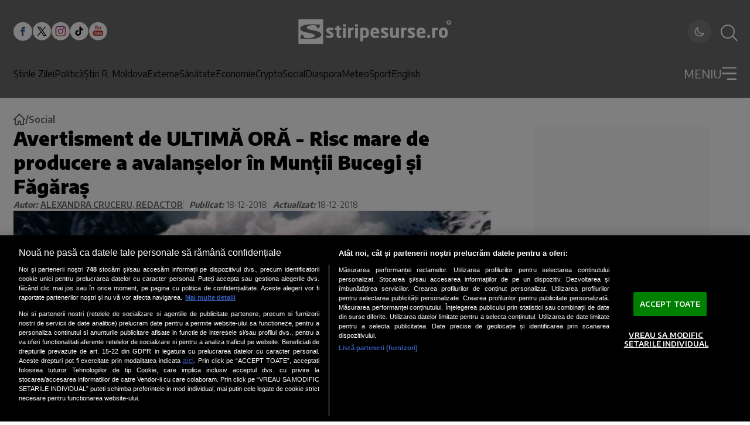

--- FILE ---
content_type: text/html; charset=utf-8
request_url: https://www.google.com/recaptcha/api2/aframe
body_size: 259
content:
<!DOCTYPE HTML><html><head><meta http-equiv="content-type" content="text/html; charset=UTF-8"></head><body><script nonce="gsjeJxNnOHaVPpZT3kXC6A">/** Anti-fraud and anti-abuse applications only. See google.com/recaptcha */ try{var clients={'sodar':'https://pagead2.googlesyndication.com/pagead/sodar?'};window.addEventListener("message",function(a){try{if(a.source===window.parent){var b=JSON.parse(a.data);var c=clients[b['id']];if(c){var d=document.createElement('img');d.src=c+b['params']+'&rc='+(localStorage.getItem("rc::a")?sessionStorage.getItem("rc::b"):"");window.document.body.appendChild(d);sessionStorage.setItem("rc::e",parseInt(sessionStorage.getItem("rc::e")||0)+1);localStorage.setItem("rc::h",'1769340834492');}}}catch(b){}});window.parent.postMessage("_grecaptcha_ready", "*");}catch(b){}</script></body></html>

--- FILE ---
content_type: text/javascript;charset=utf-8
request_url: https://p1cluster.cxense.com/p1.js
body_size: 99
content:
cX.library.onP1('3rqvim3zt27t27ir7yl6ai0ad');


--- FILE ---
content_type: text/javascript;charset=utf-8
request_url: https://id.cxense.com/public/user/id?json=%7B%22identities%22%3A%5B%7B%22type%22%3A%22ckp%22%2C%22id%22%3A%22mktnuhosmw2gkgr1%22%7D%2C%7B%22type%22%3A%22lst%22%2C%22id%22%3A%223rqvim3zt27t27ir7yl6ai0ad%22%7D%2C%7B%22type%22%3A%22cst%22%2C%22id%22%3A%223rqvim3zt27t27ir7yl6ai0ad%22%7D%5D%7D&callback=cXJsonpCB1
body_size: 206
content:
/**/
cXJsonpCB1({"httpStatus":200,"response":{"userId":"cx:nm80l31mplxr1bp23yn0zasl0:1tq42f184q2yv","newUser":false}})

--- FILE ---
content_type: application/javascript; charset=UTF-8
request_url: https://www.stiripesurse.ro/_next/static/chunks/app/layout-2221b2fc85d3f848.js
body_size: 4552
content:
(self.webpackChunk_N_E=self.webpackChunk_N_E||[]).push([[177],{8031:(e,t,i)=>{Promise.resolve().then(i.t.bind(i,7970,23)),Promise.resolve().then(i.t.bind(i,3704,23)),Promise.resolve().then(i.bind(i,3218)),Promise.resolve().then(i.bind(i,818)),Promise.resolve().then(i.bind(i,9804)),Promise.resolve().then(i.bind(i,9013)),Promise.resolve().then(i.t.bind(i,478,23)),Promise.resolve().then(i.t.bind(i,4132,23)),Promise.resolve().then(i.t.bind(i,2038,23)),Promise.resolve().then(i.t.bind(i,9221,23)),Promise.resolve().then(i.t.bind(i,6485,23)),Promise.resolve().then(i.t.bind(i,7501,23)),Promise.resolve().then(i.t.bind(i,843,23)),Promise.resolve().then(i.t.bind(i,3129,23)),Promise.resolve().then(i.t.bind(i,347,23)),Promise.resolve().then(i.bind(i,3624)),Promise.resolve().then(i.t.bind(i,1376,23)),Promise.resolve().then(i.t.bind(i,908,23)),Promise.resolve().then(i.t.bind(i,1165,23))},8571:(e,t)=>{"use strict";Object.defineProperty(t,"__esModule",{value:!0}),function(e,t){for(var i in t)Object.defineProperty(e,i,{enumerable:!0,get:t[i]})}(t,{cancelIdleCallback:function(){return r},requestIdleCallback:function(){return i}});let i="undefined"!=typeof self&&self.requestIdleCallback&&self.requestIdleCallback.bind(window)||function(e){let t=Date.now();return self.setTimeout(function(){e({didTimeout:!1,timeRemaining:function(){return Math.max(0,50-(Date.now()-t))}})},1)},r="undefined"!=typeof self&&self.cancelIdleCallback&&self.cancelIdleCallback.bind(window)||function(e){return clearTimeout(e)};("function"==typeof t.default||"object"==typeof t.default&&null!==t.default)&&void 0===t.default.__esModule&&(Object.defineProperty(t.default,"__esModule",{value:!0}),Object.assign(t.default,t),e.exports=t.default)},3704:(e,t,i)=>{"use strict";Object.defineProperty(t,"__esModule",{value:!0}),function(e,t){for(var i in t)Object.defineProperty(e,i,{enumerable:!0,get:t[i]})}(t,{default:function(){return M},handleClientScriptLoad:function(){return g},initScriptLoader:function(){return f}});let r=i(306),n=i(9955),a=i(5155),o=r._(i(7650)),l=n._(i(2115)),c=i(1147),s=i(2815),_=i(8571),d=new Map,u=new Set,A=e=>{if(o.default.preinit){e.forEach(e=>{o.default.preinit(e,{as:"style"})});return}if("undefined"!=typeof window){let t=document.head;e.forEach(e=>{let i=document.createElement("link");i.type="text/css",i.rel="stylesheet",i.href=e,t.appendChild(i)})}},m=e=>{let{src:t,id:i,onLoad:r=()=>{},onReady:n=null,dangerouslySetInnerHTML:a,children:o="",strategy:l="afterInteractive",onError:c,stylesheets:_}=e,m=i||t;if(m&&u.has(m))return;if(d.has(t)){u.add(m),d.get(t).then(r,c);return}let g=()=>{n&&n(),u.add(m)},f=document.createElement("script"),p=new Promise((e,t)=>{f.addEventListener("load",function(t){e(),r&&r.call(this,t),g()}),f.addEventListener("error",function(e){t(e)})}).catch(function(e){c&&c(e)});a?(f.innerHTML=a.__html||"",g()):o?(f.textContent="string"==typeof o?o:Array.isArray(o)?o.join(""):"",g()):t&&(f.src=t,d.set(t,p)),(0,s.setAttributesFromProps)(f,e),"worker"===l&&f.setAttribute("type","text/partytown"),f.setAttribute("data-nscript",l),_&&A(_),document.body.appendChild(f)};function g(e){let{strategy:t="afterInteractive"}=e;"lazyOnload"===t?window.addEventListener("load",()=>{(0,_.requestIdleCallback)(()=>m(e))}):m(e)}function f(e){e.forEach(g),[...document.querySelectorAll('[data-nscript="beforeInteractive"]'),...document.querySelectorAll('[data-nscript="beforePageRender"]')].forEach(e=>{let t=e.id||e.getAttribute("src");u.add(t)})}function p(e){let{id:t,src:i="",onLoad:r=()=>{},onReady:n=null,strategy:s="afterInteractive",onError:d,stylesheets:A,...g}=e,{updateScripts:f,scripts:p,getIsSsr:M,appDir:h,nonce:b}=(0,l.useContext)(c.HeadManagerContext),y=(0,l.useRef)(!1);(0,l.useEffect)(()=>{let e=t||i;y.current||(n&&e&&u.has(e)&&n(),y.current=!0)},[n,t,i]);let z=(0,l.useRef)(!1);if((0,l.useEffect)(()=>{!z.current&&("afterInteractive"===s?m(e):"lazyOnload"===s&&("complete"===document.readyState?(0,_.requestIdleCallback)(()=>m(e)):window.addEventListener("load",()=>{(0,_.requestIdleCallback)(()=>m(e))})),z.current=!0)},[e,s]),("beforeInteractive"===s||"worker"===s)&&(f?(p[s]=(p[s]||[]).concat([{id:t,src:i,onLoad:r,onReady:n,onError:d,...g}]),f(p)):M&&M()?u.add(t||i):M&&!M()&&m(e)),h){if(A&&A.forEach(e=>{o.default.preinit(e,{as:"style"})}),"beforeInteractive"===s)return i?(o.default.preload(i,g.integrity?{as:"script",integrity:g.integrity,nonce:b,crossOrigin:g.crossOrigin}:{as:"script",nonce:b,crossOrigin:g.crossOrigin}),(0,a.jsx)("script",{nonce:b,dangerouslySetInnerHTML:{__html:"(self.__next_s=self.__next_s||[]).push("+JSON.stringify([i,{...g,id:t}])+")"}})):(g.dangerouslySetInnerHTML&&(g.children=g.dangerouslySetInnerHTML.__html,delete g.dangerouslySetInnerHTML),(0,a.jsx)("script",{nonce:b,dangerouslySetInnerHTML:{__html:"(self.__next_s=self.__next_s||[]).push("+JSON.stringify([0,{...g,id:t}])+")"}}));"afterInteractive"===s&&i&&o.default.preload(i,g.integrity?{as:"script",integrity:g.integrity,nonce:b,crossOrigin:g.crossOrigin}:{as:"script",nonce:b,crossOrigin:g.crossOrigin})}return null}Object.defineProperty(p,"__nextScript",{value:!0});let M=p;("function"==typeof t.default||"object"==typeof t.default&&null!==t.default)&&void 0===t.default.__esModule&&(Object.defineProperty(t.default,"__esModule",{value:!0}),Object.assign(t.default,t),e.exports=t.default)},2815:(e,t)=>{"use strict";Object.defineProperty(t,"__esModule",{value:!0}),Object.defineProperty(t,"setAttributesFromProps",{enumerable:!0,get:function(){return a}});let i={acceptCharset:"accept-charset",className:"class",htmlFor:"for",httpEquiv:"http-equiv",noModule:"noModule"},r=["onLoad","onReady","dangerouslySetInnerHTML","children","onError","strategy","stylesheets"];function n(e){return["async","defer","noModule"].includes(e)}function a(e,t){for(let[a,o]of Object.entries(t)){if(!t.hasOwnProperty(a)||r.includes(a)||void 0===o)continue;let l=i[a]||a.toLowerCase();"SCRIPT"===e.tagName&&n(l)?e[l]=!!o:e.setAttribute(l,String(o)),(!1===o||"SCRIPT"===e.tagName&&n(l)&&(!o||"false"===o))&&(e.setAttribute(l,""),e.removeAttribute(l))}}("function"==typeof t.default||"object"==typeof t.default&&null!==t.default)&&void 0===t.default.__esModule&&(Object.defineProperty(t.default,"__esModule",{value:!0}),Object.assign(t.default,t),e.exports=t.default)},9013:(e,t,i)=>{"use strict";i.d(t,{default:()=>n});var r=i(5155);i(2115);let n=()=>(0,r.jsx)("button",{title:"Scroll to top",onClick:()=>window.scrollTo({top:0,behavior:"smooth"}),className:"absolute -top-[86.0665px] translate-y-1/2 translate-x-1/2 right-1/2 lg:translate-x-0 lg:right-0 cursor-pointer hover:opacity-90 transition-opacity",children:(0,r.jsxs)("svg",{xmlns:"http://www.w3.org/2000/svg",width:"86",height:"86",viewBox:"0 0 86 86",fill:"none",children:[(0,r.jsx)("rect",{x:"0.573608",y:"42.854",width:"60",height:"60",transform:"rotate(-45 0.573608 42.854)",className:"fill-background"}),(0,r.jsx)("path",{fillRule:"evenodd",clipRule:"evenodd",d:"M28.5736 40.5073L42.5736 26.4277L56.5736 40.5073L53.3563 43.743L45.0485 35.3879V58.4277H40.0987V35.3879L31.7909 43.743L28.5736 40.5073Z",className:"fill-foreground-secondary"})]})})},3624:(e,t,i)=>{"use strict";i.d(t,{default:()=>a});var r=i(5155),n=i(2115);let a=()=>{let[e,t]=(0,n.useState)("light"),[i,a]=(0,n.useState)(!1);return((0,n.useEffect)(()=>{a(!0),t(document.documentElement.classList.contains("dark")?"dark":"light")},[]),i)?(0,r.jsxs)("button",{onClick:()=>{let i="light"===e?"dark":"light";t(i),"dark"===i?document.documentElement.classList.add("dark"):document.documentElement.classList.remove("dark");try{localStorage.setItem("theme",i)}catch(e){}},className:"relative flex items-center justify-center w-10 h-10 rounded-full bg-white/10 hover:bg-white/20 transition-colors focus:outline-none focus:ring-2 focus:ring-ring focus:ring-offset-2 focus:ring-offset-header mr-4","aria-label":"light"===e?"Activează modul \xeentunecat":"Activează modul luminos",title:"light"===e?"Mod \xeentunecat":"Mod luminos",children:[(0,r.jsx)("svg",{className:"w-5 h-5 text-header-foreground transition-all duration-300 ".concat("dark"===e?"opacity-100 rotate-0 scale-100":"opacity-0 rotate-90 scale-0 absolute"),fill:"none",viewBox:"0 0 24 24",stroke:"currentColor",strokeWidth:2,"aria-hidden":"true",children:(0,r.jsx)("path",{strokeLinecap:"round",strokeLinejoin:"round",d:"M12 3v1m0 16v1m9-9h-1M4 12H3m15.364 6.364l-.707-.707M6.343 6.343l-.707-.707m12.728 0l-.707.707M6.343 17.657l-.707.707M16 12a4 4 0 11-8 0 4 4 0 018 0z"})}),(0,r.jsx)("svg",{className:"w-5 h-5 text-header-foreground transition-all duration-300 ".concat("light"===e?"opacity-100 rotate-0 scale-100":"opacity-0 -rotate-90 scale-0 absolute"),fill:"none",viewBox:"0 0 24 24",stroke:"currentColor",strokeWidth:2,"aria-hidden":"true",children:(0,r.jsx)("path",{strokeLinecap:"round",strokeLinejoin:"round",d:"M20.354 15.354A9 9 0 018.646 3.646 9.003 9.003 0 0012 21a9.003 9.003 0 008.354-5.646z"})})]}):(0,r.jsx)("button",{className:"relative flex items-center justify-center w-10 h-10 rounded-full bg-white/10 hover:bg-white/20 transition-colors focus:outline-none focus:ring-2 focus:ring-ring focus:ring-offset-2 focus:ring-offset-header mr-4","aria-label":"\xcencărcare temă",children:(0,r.jsx)("span",{className:"w-5 h-5"})})}},347:()=>{},7501:e=>{e.exports={AuthorInfo:"AuthorInfo_AuthorInfo__iDWlV",AuthorInfo__AvatarContainer:"AuthorInfo_AuthorInfo__AvatarContainer__4IDoI",AuthorInfo__Avatar:"AuthorInfo_AuthorInfo__Avatar__BUNc_",AuthorInfo__DescriptionContainer:"AuthorInfo_AuthorInfo__DescriptionContainer__4qz2v",AuthorInfo__Name:"AuthorInfo_AuthorInfo__Name__tvIiO",AuthorInfo__Description:"AuthorInfo_AuthorInfo__Description__ARwxY"}},1165:e=>{e.exports={searchIcon:"Header_searchIcon__jvKT8",header:"Header_header__AF_3G"}},4132:e=>{e.exports={containerHorizontalArticleMedium:"HorizontalArticle_containerHorizontalArticleMedium__8c2R1",containerHorizontalArticleLarge:"HorizontalArticle_containerHorizontalArticleLarge__ufoWA",containerHorizontalArticleSmall:"HorizontalArticle_containerHorizontalArticleSmall__xnpGv",imageContainerHorizontalArticle:"HorizontalArticle_imageContainerHorizontalArticle__bgurh",imageHorizontalArticle:"HorizontalArticle_imageHorizontalArticle__HQlzs",imageContainerHorizontalArticleSmall:"HorizontalArticle_imageContainerHorizontalArticleSmall__Sksra",imageContainerHorizontalArticleMedium:"HorizontalArticle_imageContainerHorizontalArticleMedium__LnzfT",imageContainerHorizontalArticleLarge:"HorizontalArticle_imageContainerHorizontalArticleLarge__Bu1d8",containerDetailsHorizontalArticleSmall:"HorizontalArticle_containerDetailsHorizontalArticleSmall__8RoOx",containerDetailsHorizontalArticleMedium:"HorizontalArticle_containerDetailsHorizontalArticleMedium__foXli",containerDetailsHorizontalArticleLarge:"HorizontalArticle_containerDetailsHorizontalArticleLarge__KrcH9",publicationTimeHorizontalArticleMedium:"HorizontalArticle_publicationTimeHorizontalArticleMedium__fpV30",categoryHorizontalArticleMedium:"HorizontalArticle_categoryHorizontalArticleMedium__Pg6f0",publicationTimeHorizontalArticleLarge:"HorizontalArticle_publicationTimeHorizontalArticleLarge__PMi7K",categoryHorizontalArticleLarge:"HorizontalArticle_categoryHorizontalArticleLarge__vXJvx",publicationTimeHorizontalArticleSmall:"HorizontalArticle_publicationTimeHorizontalArticleSmall__qA_JT",categoryHorizontalArticleSmall:"HorizontalArticle_categoryHorizontalArticleSmall__5ww82",descriptionHorizontalArticleMedium:"HorizontalArticle_descriptionHorizontalArticleMedium___8_3U",descriptionHorizontalArticleLarge:"HorizontalArticle_descriptionHorizontalArticleLarge__564rb",descriptionHorizontalArticleSmall:"HorizontalArticle_descriptionHorizontalArticleSmall__CV_6N",articleContentWrapper:"HorizontalArticle_articleContentWrapper__tJt9X",contentHorizontalArticleMedium:"HorizontalArticle_contentHorizontalArticleMedium__VXYZT",contentHorizontalArticleLarge:"HorizontalArticle_contentHorizontalArticleLarge__RC5zc",contentHorizontalArticleSmall:"HorizontalArticle_contentHorizontalArticleSmall__M1e1J",pulse:"HorizontalArticle_pulse__DTlnc"}},478:e=>{e.exports={containerDetailsMainArticleMediumMobile:"MainArticle_containerDetailsMainArticleMediumMobile__N8ZKb",containerDetailsMainArticleLargeMobile:"MainArticle_containerDetailsMainArticleLargeMobile__FejuA",containerMainArticleLarge:"MainArticle_containerMainArticleLarge__0TamX",containerMainArticleMedium:"MainArticle_containerMainArticleMedium____aSe",wrapper:"MainArticle_wrapper__E5cNc",imageContainerMainArticle:"MainArticle_imageContainerMainArticle__5D_RN",imageContainerMainArticleLarge:"MainArticle_imageContainerMainArticleLarge__tJ77t",imageMainArticle:"MainArticle_imageMainArticle__UtzWY",imageContainerMainArticleMedium:"MainArticle_imageContainerMainArticleMedium__bLY8y",contentMainArticleLarge:"MainArticle_contentMainArticleLarge__gilPd",contentMainArticleMedium:"MainArticle_contentMainArticleMedium__dFHPx",containerDetailsMainArticleLarge:"MainArticle_containerDetailsMainArticleLarge__R_Au6",containerDetailsMainArticleMedium:"MainArticle_containerDetailsMainArticleMedium__O5xK8",publicationTimeMainArticleLarge:"MainArticle_publicationTimeMainArticleLarge__nfIIu",publicationTimeMainArticleMedium:"MainArticle_publicationTimeMainArticleMedium__QqweP",categoryMainArticleLarge:"MainArticle_categoryMainArticleLarge__vJGni",categoryMainArticleMedium:"MainArticle_categoryMainArticleMedium__9F85s",descriptionMainArticleLarge:"MainArticle_descriptionMainArticleLarge__hMxp2",descriptionMainArticleMedium:"MainArticle_descriptionMainArticleMedium__c93Hw"}},843:e=>{e.exports={dropdownMenuContainer:"DropdownMenu_dropdownMenuContainer__P2j8W",dropdownOpenToggle:"DropdownMenu_dropdownOpenToggle__5krIP",burgerLine:"DropdownMenu_burgerLine__oy5nJ",dropdownCloseToggle:"DropdownMenu_dropdownCloseToggle__pd7hk"}},6485:e=>{e.exports={menu:"Menu_menu__aa1Yu",menuItem:"Menu_menuItem__rvLUz",menuItem__submenu:"Menu_menuItem__submenu__6HbfX"}},2038:e=>{e.exports={containerMostReadArticle:"MostReadArticle_containerMostReadArticle__dtKtG",positionNumber:"MostReadArticle_positionNumber__1lXGr",articleDescription:"MostReadArticle_articleDescription__tUVpt"}},908:e=>{e.exports={containerDetailsNoImageArticle:"NoImageArticle_containerDetailsNoImageArticle__Ai20L",containerDetailsNoImageArticleBordered:"NoImageArticle_containerDetailsNoImageArticleBordered__o3J_2",categoryNoImageArticle:"NoImageArticle_categoryNoImageArticle__1tfK9",categoryNoImageArticleBordered:"NoImageArticle_categoryNoImageArticleBordered__GgXnS",publicationTimeNoImageArticleBordered:"NoImageArticle_publicationTimeNoImageArticleBordered__zRPu3",publicationTimeNoImageArticle:"NoImageArticle_publicationTimeNoImageArticle__055Cr",containerNoImageArticleBordered:"NoImageArticle_containerNoImageArticleBordered__4jTzm",containerNoImageArticle:"NoImageArticle_containerNoImageArticle__RWwUC",descriptionNoImageArticleBordered:"NoImageArticle_descriptionNoImageArticleBordered__vo2VC",descriptionNoImageArticle:"NoImageArticle_descriptionNoImageArticle__z4MEx"}},9221:()=>{},1376:e=>{e.exports={containerDetailsVerticalArticleLargeMobile:"VerticalArticle_containerDetailsVerticalArticleLargeMobile__Jwz3A",containerVerticalArticleMedium:"VerticalArticle_containerVerticalArticleMedium__ray_d",imageContainerVerticalArticle:"VerticalArticle_imageContainerVerticalArticle___ut7x",imageVerticalArticle:"VerticalArticle_imageVerticalArticle__6tS9u",imageContainerVerticalArticleMedium:"VerticalArticle_imageContainerVerticalArticleMedium__myEy_",containerDetailsVerticalArticleMedium:"VerticalArticle_containerDetailsVerticalArticleMedium__CsXlS",publicationTimeVerticalArticleMedium:"VerticalArticle_publicationTimeVerticalArticleMedium__DWq_m",categoryVerticalArticleLarge:"VerticalArticle_categoryVerticalArticleLarge__xWAbB",categoryVerticalArticleMedium:"VerticalArticle_categoryVerticalArticleMedium___X9zg",partnerVerticalArticleMedium:"VerticalArticle_partnerVerticalArticleMedium__Y_G_t",wrapper:"VerticalArticle_wrapper__XZ9nG",descriptionVerticalArticleMedium:"VerticalArticle_descriptionVerticalArticleMedium__b4KA4",containerVerticalArticleLarge:"VerticalArticle_containerVerticalArticleLarge__2OsAU",imageContainerVerticalArticleLarge:"VerticalArticle_imageContainerVerticalArticleLarge__CqeaE",containerDetailsVerticalArticleLarge:"VerticalArticle_containerDetailsVerticalArticleLarge__2xXM8",publicationTimeVerticalArticleLarge:"VerticalArticle_publicationTimeVerticalArticleLarge__Rozb0",descriptionVerticalArticleLarge:"VerticalArticle_descriptionVerticalArticleLarge__9bnw_",contentVerticalArticleLarge:"VerticalArticle_contentVerticalArticleLarge__VJ3cc"}},3129:e=>{e.exports={style:{fontFamily:"'Encode Sans', 'Encode Sans Fallback'",fontStyle:"normal"},className:"__className_1e12e4",variable:"__variable_1e12e4"}}},e=>{var t=t=>e(e.s=t);e.O(0,[16,690,882,417,807,441,517,358],()=>t(8031)),_N_E=e.O()}]);